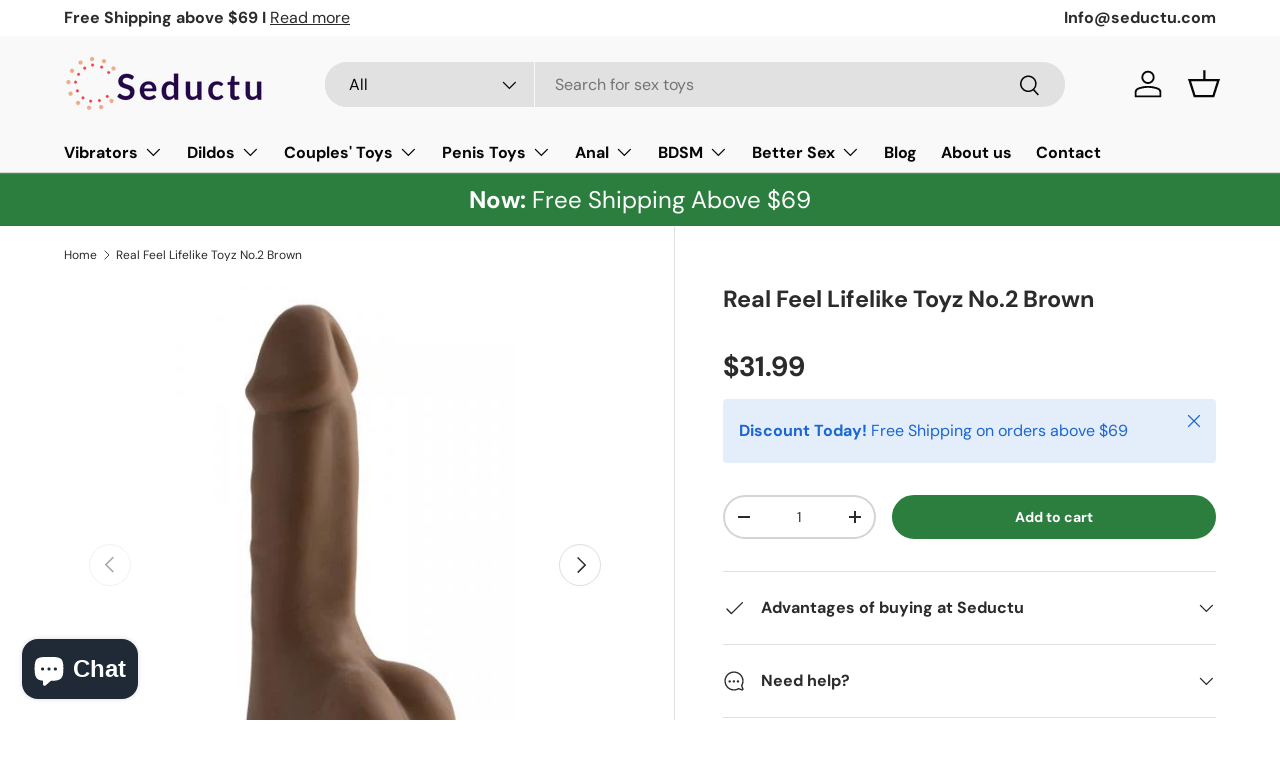

--- FILE ---
content_type: application/x-javascript
request_url: https://app.sealsubscriptions.com/shopify/public/status/shop/44019f.myshopify.com.js?1768962718
body_size: -288
content:
var sealsubscriptions_settings_updated='1699344800';